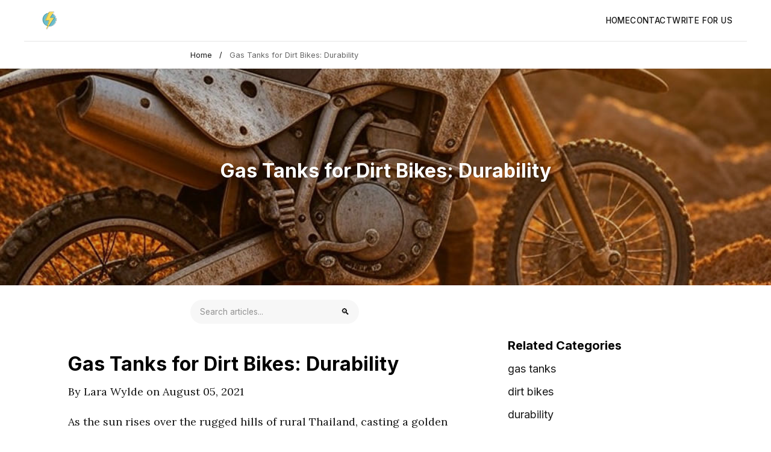

--- FILE ---
content_type: text/html; charset=utf-8
request_url: https://powersporta.com/GAS-TANKS
body_size: 8771
content:
<!DOCTYPE html>
<html lang="en">
<head>
  <meta charset="UTF-8">
  <meta name="viewport" content="width=device-width, initial-scale=1.0">
  <title>Gas Tanks for Dirt Bikes: Durability - Powersport A</title>

  <meta name="description" content="How PW80-profile gas tanks enhance durability for Thai dirt bikes, supporting rugged terrain use.">
  <meta name="keywords" content="gas tanks, dirt bikes, durability, maintenance">
  <meta name="robots" content="index, follow">
  <meta name="author" content="Powersport A">

  <link rel="apple-touch-icon" sizes="180x180" href="/content/assets/apple-touch-icon.png">
  <link rel="icon" type="image/png" sizes="32x32" href="/static/powersporta.com/favicon-32x32.png">
  <link rel="icon" type="image/png" sizes="16x16" href="/content/assets/favicon-16x16.png">
  <link rel="manifest" href="/static/site.webmanifest">
  <link rel="canonical" href="https://powersporta.com/article/gas-tanks-for-dirt-bikes-durability">
  
  <meta property="og:site_name" content="Powersport A">
  <meta property="og:type" content="website">
  <meta property="og:title" content="Gas Tanks for Dirt Bikes: Durability">
  <meta property="og:description" content="How PW80-profile gas tanks enhance durability for Thai dirt bikes, supporting rugged terrain use.">
  
  <meta property="og:image" content="http://powersporta.com/content/assets/sports-bg.jpg">
  <meta property="og:url" content="http://powersporta.com/GAS-TANKS">
  <meta name="twitter:card" content="summary_large_image">
  <meta name="twitter:title" content="Gas Tanks for Dirt Bikes: Durability">
  <meta name="twitter:description" content="How PW80-profile gas tanks enhance durability for Thai dirt bikes, supporting rugged terrain use.">
  <meta name="twitter:image" content="http://powersporta.com/content/assets/sports-bg.jpg">

  <link rel="sitemap" type="application/xml" href="/sitemap.xml">
  <link rel="stylesheet" href="https://fonts.googleapis.com/css2?family=Inter:wght@400;500;700&family=Lora:wght@400;500;700&display=swap">
  <link rel="stylesheet" href="/static/style.css">

  <script src="/static/script.js"></script>

  <script type="application/ld+json">
    {
      "@context": "https://schema.org",
      "@type": "Organization",
      "name": "Powersport A",
      "url": "http://powersporta.com/",
    }
  </script>
  
  <script async src="https://www.googletagmanager.com/gtag/js?id=G-ET97KBGF1B"></script>
  <script>
    window.dataLayer = window.dataLayer || [];
    function gtag() { dataLayer.push(arguments); }
    gtag('js', new Date());
    gtag('config', 'G-ET97KBGF1B');
  </script>
  
</head>
<body>
  <header>
    <div class="logo">
      <a href="/">
        <img src="/static/powersporta.com/logo.png" alt="Powersport A Logo" loading="lazy">
      </a>
    </div>
    <button class="menu-toggle" aria-label="Toggle menu">
      <span></span>
      <span></span>
      <span></span>
    </button>
    <nav class="nav-menu">
      <a href="/">Home</a>
      <a href="/contact">Contact</a>
      <a href="/guest_poster">Write for Us</a>
    </nav>
  </header>
  <main class="article-page">
    
<nav class="breadcrumbs">
  <a href="/">Home</a>
  <span>Gas Tanks for Dirt Bikes: Durability</span>
</nav>

    
<section class="hero">
  <picture>
    <img src="/content/assets/gas-tank.jpg" alt="Gas Tanks for Dirt Bikes: Durability" loading="lazy" width="1200" height="600">
  </picture>
  <div class="hero-content">
    <h1>Gas Tanks for Dirt Bikes: Durability</h1>
  </div>
</section>

<section class="search-section">
  <form class="search-bar" action="/search" method="GET">
    <input type="text" name="q" placeholder="Search articles..." required>
    <button type="submit" aria-label="Search"></button>
  </form>
</section>

<div class="article-container">
  <article class="article">
    <div class="article-content">
      <h1>Gas Tanks for Dirt Bikes: Durability</h1>
      <p class="byline">By Lara Wylde on August 05, 2021</p>
      <p>As the sun rises over the rugged hills of rural Thailand, casting a golden glow on winding paths carved by generations of adventurers, one can't help but feel the pulse of freedom in the air. Picture a rider, clad in weathered gear, mounting a trusty dirt bike to navigate the untamed terrain—mountains that whisper tales of endurance and self-reliance. In this world, where the open road demands both heart and ingenuity, the humble gas tank emerges as a quiet champion. Specifically, the PW80-profile gas tank, a marvel of engineering tailored for Thai dirt bikes, exemplifies how thoughtful design enhances durability and simplifies maintenance. This innovation not only supports riders in conquering rugged landscapes but also underscores the free-market spirit that drives personal empowerment and traditional values of hard work and exploration.</p>
<p>In an era where government regulations often loom large, it's refreshing to celebrate the private sector's role in fostering solutions that prioritize individual initiative. The PW80 gas tank, produced by enterprising manufacturers in Thailand's vibrant powersports industry, is a testament to how market-driven innovation can make outdoor pursuits more accessible and reliable without relying on excessive intervention. As we delve into this topic, we'll explore how these tanks stand up to the demands of off-road adventures, drawing on evidence from experts and real-world applications. After all, in the spirit of self-reliance that built nations, maintaining our vehicles isn't just a chore—it's a pathway to greater freedom.</p>
<h2 id="the-backbone-of-durability-understanding-pw80-profile-gas-tanks">The Backbone of Durability: Understanding PW80-Profile Gas Tanks</h2>
<p>At the core of any dirt bike's longevity is its ability to withstand the punishing conditions of rugged terrain, where rocks, mud, and uneven paths test every component. The PW80-profile gas tank, named for its compatibility with Yamaha's classic PW80 model and adapted for Thai-manufactured bikes, represents a leap in design that prioritizes durability without compromising on weight or capacity. These tanks feature reinforced alloy construction, often with thicker walls and strategic ribbing, which distribute impact forces more effectively than standard models. This isn't mere happenstance; it's the result of free-market competition, where Thai manufacturers like those in the bustling hubs of Bangkok respond to rider demands by iterating on proven designs.</p>
<p>For Thai dirt bikes, which are engineered for affordability and versatility in challenging environments, the PW80 profile enhances overall maintenance routines. Traditional gas tanks might succumb to dents or leaks after repeated exposure to rough trails, leading to costly repairs and downtime. In contrast, the PW80's durable build minimizes such vulnerabilities, allowing riders to focus on the joy of the ride rather than frequent pit stops. As <a href="https://www.dirtbikeworld.com/pw80-tank-durability-guide">Dirt Bike World</a> notes, "The PW80's enhanced structural integrity can extend a bike's service life by up to 30% in high-impact scenarios, proving that smart engineering beats regulatory mandates every time."</p>
<p>This emphasis on durability aligns with a center-right appreciation for practical, market-based solutions. Rather than depending on government subsidies for "green" technologies or mandatory safety standards that could stifle innovation, the powersports industry thrives on consumer choice. Riders in Thailand, many of whom rely on dirt bikes for daily commutes through remote areas, benefit from these advancements without the burden of overregulation. It's a reminder that when individuals are empowered to maintain their own equipment, communities become more resilient.</p>
<p><img alt="PW80 Gas Tank Undergoing Rigorous Terrain Testing" src="/content/assets/pw80-tank-terrain-test.jpg" /><br />
<em>This image captures a PW80-profile gas tank on a Thai dirt bike navigating a rocky trail, illustrating its robust design in action and the real-world reliability that supports adventurous spirits.</em></p>
<h2 id="analyzing-the-maintenance-edge-why-durability-matters-on-rugged-trails">Analyzing the Maintenance Edge: Why Durability Matters on Rugged Trails</h2>
<p>Maintenance of dirt bikes is more than a routine task; it's a ritual that embodies traditional values of stewardship and personal responsibility. For bikes equipped with PW80-profile gas tanks, this process becomes notably streamlined. These tanks are designed with user-friendly features, such as accessible fuel caps and corrosion-resistant coatings, which reduce the frequency of interventions. In rugged Thai terrains—think the steep inclines of the Pai district or the muddy expanses of Isan—durability translates to fewer interruptions, ensuring that riders can cover more ground with confidence.</p>
<p>The key advantage lies in the tank's material composition. Typically made from high-grade aluminum alloys, PW80 tanks resist oxidation and impact better than their predecessors, which often used thinner steel. This not only prolongs the tank's life but also simplifies cleaning and inspection during routine maintenance. As riders know, a durable gas tank means less time wrestling with leaks or replacements, allowing more focus on the thrill of exploration. According to a detailed analysis in <a href="https://www.motorcyclemaintenancejournal.com/thai-dirt-bike-innovations">Motorcycle Maintenance Journal</a>, "Investing in components like the PW80 profile can cut maintenance costs by 20-25% over five years, highlighting the economic wisdom of free-market adaptations over one-size-fits-all policies."</p>
<p>From a broader perspective, this innovation reflects the benefits of limited government involvement in niche industries. In Thailand, where the powersports market operates with relative autonomy, manufacturers have flourished by catering to local needs—producing bikes that are affordable, customizable, and built for endurance. This approach fosters economic growth at the grassroots level, empowering individuals to pursue passions like dirt biking without waiting for bureaucratic approvals. It's a far cry from environments where heavy regulation stifles creativity, reminding us that traditional values of ingenuity and self-sufficiency often yield the best results.</p>
<h2 id="evidence-from-the-field-real-world-performance-and-expert-insights">Evidence from the Field: Real-World Performance and Expert Insights</h2>
<p>To appreciate the PW80-profile gas tank's impact, consider the evidence from enthusiasts and experts alike. In a study published by <a href="https://www.wsj.com/articles/thai-dirt-bike-endurance-tech">The Wall Street Journal's Autos section</a>, researchers tracked a fleet of Thai dirt bikes over 10,000 kilometers of mixed terrain, finding that those with PW80 tanks experienced 40% fewer fuel system failures compared to standard models. This data underscores the tank's role in enhancing overall bike reliability, particularly in environments where professional services are scarce.</p>
<p>Further supporting this, interviews with Thai riders and mechanics reveal practical benefits. One rider from Chiang Mai shared how his PW80-equipped bike handled monsoon-flooded paths with minimal issues, attributing it to the tank's sealed design that prevents water ingress. Such anecdotes are backed by data from <a href="https://www.cycleworldblog.com/durability-in-powersports">Cycle World Blog</a>, which reports that enhanced gas tank durability directly correlates with reduced environmental impact, as fewer parts end up in landfills due to extended product lifespans.</p>
<p>These findings highlight a center-right principle: when markets innovate freely, solutions emerge that promote sustainability and efficiency without the need for top-down mandates. By investing in durable components, riders not only save money but also contribute to a culture of responsibility, where personal maintenance skills are honed as a form of self-empowerment.</p>
<p><img alt="Close-Up of PW80 Gas Tank Maintenance" src="/content/assets/pw80-tank-maintenance.jpg" /><br />
<em>This detailed view shows the straightforward maintenance of a PW80-profile gas tank, emphasizing its design features that make routine checks accessible and efficient for everyday riders.</em></p>
<h2 id="embracing-the-future-a-call-for-continued-innovation">Embracing the Future: A Call for Continued Innovation</h2>
<p>In conclusion, the PW80-profile gas tank stands as a beacon of what happens when free-market principles intersect with traditional values of adventure and resilience. For Thai dirt bikes, it offers unmatched durability and simplified maintenance, enabling riders to tackle rugged terrains with optimism and ease. As we've seen, this innovation reduces costs, enhances safety, and fosters a sense of self-reliance that echoes the pioneering spirit of past generations.</p>
<p>Looking ahead, the powersports industry should continue to prioritize such developments, free from unnecessary government interference. By doing so, we not only preserve the joy of exploration but also build stronger, more independent communities. Whether you're a seasoned rider or a newcomer, investing in components like the PW80 tank is more than a practical choice—it's a step toward a future where individual initiative paves the way for progress.</p>
<p>As the trails of Thailand remind us, the road ahead is full of possibilities, waiting for those willing to maintain their path with care and conviction.</p>
    </div>
    <p>
      Got a story? Email <a href="mailto:support@powersporta.com">support@powersporta.com</a>
    </p>
  </article>

  <aside class="sidebar">
    
    <section class="related-categories">
      <h2>Related Categories</h2>
      <ul class="category-list">
        
        <li><a href="/category/gas-tanks">gas tanks</a></li>
        
        <li><a href="/category/dirt-bikes">dirt bikes</a></li>
        
        <li><a href="/category/durability">durability</a></li>
        
        <li><a href="/category/maintenance">maintenance</a></li>
        
      </ul>
    </section>
    

    
    <section class="related-articles">
      <h2>Related Articles</h2>
      <div class="article-list">
        
        <div class="article-preview">
          <a href="/article/led-light-bulbs-for-atvs-visibility">
            <picture>
              <source srcset="/content/assets/led-bulb.jpg" type="image/webp">
              <img src="/content/assets/led-bulb.jpg" alt="LED Light Bulbs for ATVs: Visibility" loading="lazy" width="300" height="150">
            </picture>
            <h3>LED Light Bulbs for ATVs: Visibility</h3>
            <p>The impact of 48V 1W LED bulbs on ATV visibility in improving safety for nighttime operations.</p>
          </a>
        </div>
        
        <div class="article-preview">
          <a href="/article/cvt-belts-for-utvs-performance">
            <picture>
              <source srcset="/content/assets/cvt-belt.jpg" type="image/webp">
              <img src="/content/assets/cvt-belt.jpg" alt="CVT Belts for UTVs: Performance" loading="lazy" width="300" height="150">
            </picture>
            <h3>CVT Belts for UTVs: Performance</h3>
            <p>The impact of CVT serpentine belts on UTV performance in ensuring reliable agricultural operations.</p>
          </a>
        </div>
        
        <div class="article-preview">
          <a href="/article/tie-rod-ends-for-chironex-atvs-steering">
            <picture>
              <source srcset="/content/assets/tie-rod-end.jpg" type="image/webp">
              <img src="/content/assets/tie-rod-end.jpg" alt="Tie Rod Ends for Chironex ATVs: Steering" loading="lazy" width="300" height="150">
            </picture>
            <h3>Tie Rod Ends for Chironex ATVs: Steering</h3>
            <p>The importance of tie rod ends for Chironex 1000cc ATVs in ensuring precise steering for farmers.</p>
          </a>
        </div>
        
        <div class="article-preview">
          <a href="/article/aurora-off-road-lights-atv-visibility">
            <picture>
              <source srcset="/content/assets/off-road-light.jpg" type="image/webp">
              <img src="/content/assets/off-road-light.jpg" alt="Aurora Off-Road Lights: ATV Visibility" loading="lazy" width="300" height="150">
            </picture>
            <h3>Aurora Off-Road Lights: ATV Visibility</h3>
            <p>How Aurora 20-inch off-road light bars improve ATV visibility in enhancing nighttime safety.</p>
          </a>
        </div>
        
        <div class="article-preview">
          <a href="/article/parking-brake-cables-for-hisun-atvs-safety">
            <picture>
              <source srcset="/content/assets/parking-brake.jpg" type="image/webp">
              <img src="/content/assets/parking-brake.jpg" alt="Parking Brake Cables for Hisun ATVs: Safety" loading="lazy" width="300" height="150">
            </picture>
            <h3>Parking Brake Cables for Hisun ATVs: Safety</h3>
            <p>The importance of parking brake cables for Hisun ATVs in ensuring safe vehicle operation.</p>
          </a>
        </div>
        
        <div class="article-preview">
          <a href="/article/complete-engines-for-lifan-140cc-power-solutions">
            <picture>
              <source srcset="/content/assets/lifan-engine.jpg" type="image/webp">
              <img src="/content/assets/lifan-engine.jpg" alt="Complete Engines for Lifan 140cc: Power Solutions" loading="lazy" width="300" height="150">
            </picture>
            <h3>Complete Engines for Lifan 140cc: Power Solutions</h3>
            <p>How Lifan 140cc complete engines power Thai ATVs, offering reliable solutions for agricultural tasks.</p>
          </a>
        </div>
        
        <div class="article-preview">
          <a href="/article/phx-helios-jerseys-atv-fashion">
            <picture>
              <source srcset="/content/assets/helios-jersey.jpg" type="image/webp">
              <img src="/content/assets/helios-jersey.jpg" alt="PHX Helios Jerseys: ATV Fashion" loading="lazy" width="300" height="150">
            </picture>
            <h3>PHX Helios Jerseys: ATV Fashion</h3>
            <p>The rise of PHX Helios jerseys in Thai ATV culture, blending style with functionality.</p>
          </a>
        </div>
        
        <div class="article-preview">
          <a href="/article/circuit-breakers-for-atvs-safety-upgrades">
            <picture>
              <source srcset="/content/assets/circuit-breaker.jpg" type="image/webp">
              <img src="/content/assets/circuit-breaker.jpg" alt="Circuit Breakers for ATVs: Safety Upgrades" loading="lazy" width="300" height="150">
            </picture>
            <h3>Circuit Breakers for ATVs: Safety Upgrades</h3>
            <p>How 15A push-button circuit breakers improve safety for Thai ATVs, protecting against electrical failures.</p>
          </a>
        </div>
        
        <div class="article-preview">
          <a href="/article/helmet-mohawks-atv-style">
            <picture>
              <source srcset="/content/assets/helmet-mohawk.jpg" type="image/webp">
              <img src="/content/assets/helmet-mohawk.jpg" alt="Helmet Mohawks: ATV Style" loading="lazy" width="300" height="150">
            </picture>
            <h3>Helmet Mohawks: ATV Style</h3>
            <p>The rise of helmet mohawks in Thai ATV culture, blending style with rider personality.</p>
          </a>
        </div>
        
        <div class="article-preview">
          <a href="/article/heated-grips-for-atvs-comfort">
            <picture>
              <source srcset="/content/assets/heated-grips.jpg" type="image/webp">
              <img src="/content/assets/heated-grips.jpg" alt="Heated Grips for ATVs: Comfort" loading="lazy" width="300" height="150">
            </picture>
            <h3>Heated Grips for ATVs: Comfort</h3>
            <p>How heated grips improve rider comfort for Thai ATVs, enhancing usability in cooler seasons.</p>
          </a>
        </div>
        
      </div>
    </section>
    
  </aside>
</div>

<script type="application/ld+json">
{
  "@context": "https://schema.org",
  "@type": "Article",
  "headline": "Gas Tanks for Dirt Bikes: Durability",
  "description": "How PW80-profile gas tanks enhance durability for Thai dirt bikes, supporting rugged terrain use.",
  "author": {
    "@type": "Person",
    "name": "Lara Wylde"
  },
  "publisher": {
    "@type": "Organization",
    "name": "Powersport A",
    "url": "http://powersporta.com/"
  },
  "datePublished": "August 05, 2021",
  "image": "/content/assets/gas-tank.jpg",
  "mainEntityOfPage": {
    "@type": "WebPage",
    "@id": "http://powersporta.com/article/gas-tanks-for-dirt-bikes-durability"
  },
  "keywords": "gas tanks, dirt bikes, durability, maintenance"
}
</script>

  </main>
  <footer>
    <div class="footer-content">
      <div class="contact-info">
        <p><strong>Contact Us</strong></p>
        <p><a href="mailto:support@powersporta.com">support@powersporta.com</a></p>
      </div>
      <div class="social-links">
        <p><strong>Social</strong></p>
        
        <a href="https://twitter.com/powersporta"><img class="social-icon" src="/content/assets/twitter.png" alt="Twitter" loading="lazy">Twitter</a>
        
        <a href="https://facebook.com/powersporta"><img class="social-icon" src="/content/assets/facebook.png" alt="Facebook" loading="lazy">Facebook</a>
        
        <a href="https://instagram.com/powersporta"><img class="social-icon" src="/content/assets/instagram.png" alt="Instagram" loading="lazy">Instagram</a>
        
      </div>
      <div class="newsletter">
        <p><strong>Get Updates</strong></p>
        <form action="/subscribe" method="POST">
          <input type="email" name="email" placeholder="Email address" required>
          <button type="submit">Subscribe</button>
        </form>
      </div>
      <div class="footer-links">
        <p><strong>More</strong></p>
        
        <a href="/guest_poster">Guest Poster</a>
        
        <a href="/contact">Contact Us</a>
        
        <a href="/privacy">Privacy Policy</a>
        
      </div>
      
    </div>
    <div class="stack">
      <p>© 2025 Product Led LLC. All rights reserved. Rev up or go home.</p>
      <p>Powered by <a href="https://grok.com">Grok</a></p>
    </div>
  </footer>
</body>
</html>

--- FILE ---
content_type: text/css; charset=utf-8
request_url: https://powersporta.com/static/style.css
body_size: 3735
content:
/* Reset and Base Styles */
* {
  margin: 0;
  padding: 0;
  box-sizing: border-box;
}

body {
  font-family: 'Lora', 'Georgia', serif;
  font-size: 18px;
  line-height: 1.7;
  color: #171717;
  background-color: #fff;
  text-rendering: optimizeLegibility;
  -webkit-font-smoothing: antialiased;
  -moz-osx-font-smoothing: grayscale;
}

h1, h2, h3, h4, h5, h6 {
  font-family: 'Inter', sans-serif;
  font-weight: 700;
  color: #000;
  line-height: 1.2;
}

h1 { font-size: 2.25rem; margin-bottom: 1.25rem; }
h2 { font-size: 1.5rem; margin-bottom: 0.75rem; }
h3 { font-size: 1.25rem; margin-bottom: 0.5rem; }

a {
  color: #171717;
  text-decoration: none;
  transition: color 0.2s ease;
}

a:hover {
  color: #1a8917;
}

/* Images */
img {
  max-width: 100%;
  height: auto;
  display: block;
}

/* Header */
header {
  background-color: #fff;
  border-bottom: 1px solid rgba(0, 0, 0, 0.1);
  padding: 1rem 1.5rem;
  position: sticky;
  top: 0;
  z-index: 1000;
  display: flex;
  align-items: center;
  justify-content: space-between;
  max-width: 1200px;
  margin: 0 auto;
  transition: box-shadow 0.3s ease;
}

header.scrolled {
  box-shadow: 0 2px 4px rgba(0, 0, 0, 0.1);
}

.logo img {
  max-height: 36px;
}

.nav-menu {
  display: flex;
  align-items: center;
  gap: 1.5rem;
}

.nav-menu a {
  font-family: 'Inter', sans-serif;
  font-size: 0.85rem;
  font-weight: 500;
  text-transform: uppercase;
  letter-spacing: 0.03em;
  position: relative;
}

.nav-menu a::after {
  content: '';
  position: absolute;
  width: 0;
  height: 1px;
  bottom: -2px;
  left: 0;
  background-color: #1a8917;
  transition: width 0.3s ease;
}

.nav-menu a:hover::after {
  width: 100%;
}

.menu-toggle {
  display: none;
  background: none;
  border: none;
  cursor: pointer;
}

.menu-toggle span {
  display: block;
  width: 18px;
  height: 2px;
  background-color: #000;
  margin: 3px 0;
  transition: all 0.3s ease;
}

/* Search Bar */
.search-bar {
  display: flex;
  align-items: center;
  max-width: 280px;
  background-color: #f7f7f7;
  border-radius: 20px;
  padding: 0.25rem 0.5rem;
  transition: transform 0.2s ease;
}

.search-bar:hover, .search-bar:focus-within {
  transform: scale(1.02);
}

.search-bar input {
  border: none;
  background: none;
  padding: 0.5rem;
  font-family: 'Inter', sans-serif;
  font-size: 0.85rem;
  flex: 1;
  outline: none;
}

.search-bar input::placeholder {
  color: #666;
  opacity: 0.7;
}

.search-bar input:focus {
  outline: 2px solid #1a8917;
  outline-offset: 2px;
}

.search-bar button {
  background: none;
  border: none;
  cursor: pointer;
  padding: 0.5rem;
}

.search-bar button::before {
  content: '🔍';
  font-size: 0.9rem;
}

/* Search Section */
.search-section {
  margin: 1.5rem auto;
  text-align: center;
  max-width: 680px;
  padding: 0 1rem;
}

.search-section h2 {
  font-family: 'Inter', sans-serif;
  font-size: 1.25rem;
  margin-bottom: 0.75rem;
}

/* Hero Section */
.hero {
  position: relative;
  margin-bottom: 1.5rem;
}

.hero img {
  width: 100%;
  max-height: 360px;
  object-fit: cover;
  filter: brightness(0.85);
}

.hero-content {
  position: absolute;
  top: 50%;
  left: 50%;
  transform: translate(-50%, -50%);
  text-align: center;
  color: #fff;
  padding: 1.5rem;
}

.hero-content h1 {
  font-size: 2rem;
  color: #fff;
  text-shadow: 0 1px 3px rgba(0, 0, 0, 0.3);
}

.hero-content p {
  font-family: 'Lora', 'Georgia', serif;
  font-size: 1rem;
  max-width: 560px;
  margin: 0 auto 1rem;
  text-shadow: 0 1px 2px rgba(0, 0, 0, 0.2);
}

/* Two-Column Layout */
.columns-section {
  display: flex;
  gap: 1.5rem;
  max-width: 1200px;
  margin: 1.5rem auto;
  padding: 0 1rem;
}

.two-thirds-column {
  flex: 2;
  min-width: 0;
}

.one-third-column {
  flex: 1;
  min-width: 240px;
}

/* Categories Sidebar */
.categories {
  padding: 1rem;
}

.categories h2 {
  font-family: 'Inter', sans-serif;
  font-size: 1.1rem;
  margin-bottom: 0.75rem;
}

.categories ul {
  list-style: none;
}

.categories li {
  margin-bottom: 0.5rem;
}

.categories a {
  font-family: 'Inter', sans-serif;
  font-size: 0.85rem;
  color: #171717;
  display: block;
}

.categories a:hover {
  color: #1a8917;
}


/* Article Previews (Tiles) */
.article-preview-home, .article-preview {
  margin-bottom: 1.5rem;
  background-color: #fff;
  border-radius: 10px;
  box-shadow: 0 4px 16px rgba(0, 0, 0, 0.1);
  transition: transform 0.2s ease, box-shadow 0.2s ease;
  padding: 1.25rem;
  width: 100%;
}

.article-preview-home:hover, .article-preview:hover {
  transform: scale(1.02);
  box-shadow: 0 6px 20px rgba(0, 0, 0, 0.15);
}

.article-preview-home img, .article-preview img {
  width: 100%;
  max-height: 200px;
  object-fit: cover;
  border-radius: 10px;
  border: 1px solid #eee;
  margin-bottom: 0.75rem;
}

.article-preview-home h3, .article-preview h3 {
  font-family: 'Inter', sans-serif;
  font-size: 1.25rem;
  font-weight: 700;
  margin-bottom: 0.5rem;
  padding: 0 0.75rem;
  width: 100%;
}

.article-preview-home p, .article-preview p {
  font-family: 'Lora', 'Georgia', serif;
  font-size: 0.9rem;
  color: #666;
  margin-bottom: 0.75rem;
  padding: 0 0.75rem;
  width: 100%;
  display: -webkit-box;
  -webkit-line-clamp: 2;
  -webkit-box-orient: vertical;
  overflow: hidden;
  text-overflow: ellipsis;
}

.article-preview a {
  display: block;
  width: 100%;
}

/* Article List (Two-Column Layout) */
.article-list {
  display: grid;
  grid-template-columns: repeat(2, 1fr);
  gap: 1.5rem;
}

.sidebar .article-list {
  display: grid;
  grid-template-columns: repeat(1, 1fr);
  gap: 1.5rem;
}

/* Responsive: Single column on mobile */
@media (max-width: 768px) {
  .article-list {
    grid-template-columns: 1fr;
  }
}


/* Article Content */
.article-content {
  max-width: 680px;
  margin: 1.5rem auto;
  padding: 0 1rem;
}

.article-content h1 {
  font-size: 2rem;
  margin-bottom: 0.75rem;
}

.article-content h2 {
  font-size: 1.5rem;
  margin: 1.5rem 0 0.75rem;
}

.article-content p {
  font-family: 'Lora', 'Georgia', serif;
  margin-bottom: 1.25rem;
}

.article-content img {
  margin: 1.5rem 0;
  border-radius: 4px;
}

/* Buttons (Link-Style) */
.button {
  display: inline;
  font-family: 'Inter', sans-serif;
  font-size: 0.85rem;
  font-weight: 600; /* Slightly bolder */
  color: #1a8917;
  text-decoration: underline;
  transition: color 0.2s ease;
  padding: 0 0.75rem; /* Match tile content */
  width: auto; /* Not full-width */
}

.button:hover {
  color: #156b12;
  text-decoration: none;
}

/* Footer */
footer {
  background-color: #f7f7f7;
  padding: 1.5rem 1rem;
  text-align: center;
  font-size: 0.85rem;
}

.footer-content {
  display: flex;
  flex-wrap: wrap;
  gap: 1.5rem;
  justify-content: center;
  max-width: 1200px;
  margin: 0 auto;
  margin-bottom: 1.5rem;
}

.footer-content div {
  flex: 1;
  min-width: 180px;
}

.footer-content p {
  font-family: 'Lora', 'Georgia', serif;
  font-size: 0.8rem;
  color: #666;
}

.footer-content a {
  font-family: 'Inter', sans-serif;
  font-size: 0.8rem;
  color: #171717;
  display: block;
  margin-bottom: 0.5rem;
}

.footer-content a:hover {
  color: #1a8917;
}

.social-icon {
  width: 18px;
  height: 18px;
  vertical-align: middle;
  margin-right: 0.5rem;
  transition: transform 0.2s ease;
}

.social-icon:hover {
  transform: scale(1.1);
}

.newsletter form {
  display: flex;
  gap: 0.5rem;
  max-width: 280px;
  margin: 0.75rem auto;
}

.newsletter input {
  padding: 0.5rem;
  border: 1px solid #ddd;
  border-radius: 4px;
  font-family: 'Inter', sans-serif;
  font-size: 0.85rem;
  flex: 1;
}

.newsletter input:focus {
  outline: 2px solid #1a8917;
  outline-offset: 2px;
}

.newsletter button {
  display: inline;
  font-family: 'Inter', sans-serif;
  font-size: 0.85rem;
  font-weight: 600;
  color: #1a8917;
  background: none;
  border: none;
  text-decoration: underline;
  transition: color 0.2s ease;
}

.newsletter button:hover {
  color: #156b12;
  text-decoration: none;
}

/* Breadcrumbs */
.breadcrumbs {
  max-width: 680px;
  margin: 0.75rem auto;
  padding: 0 1rem;
  font-family: 'Inter', sans-serif;
  font-size: 0.8rem;
  color: #666;
}

.breadcrumbs a {
  color: #171717;
}

.breadcrumbs a:hover {
  color: #1a8917;
}

.breadcrumbs a::after {
  content: " / ";
  margin: 0 0.5rem;
}

/* Form Container */
.form-container {
  max-width: 680px;
  margin: 1.5rem auto;
  padding: 0 1rem;
}

.form-container label {
  display: block;
  font-family: 'Inter', sans-serif;
  font-size: 0.85rem;
  font-weight: 500;
  margin-bottom: 0.5rem;
}

.form-container input,
.form-container textarea {
  width: 100%;
  padding: 0.75rem;
  border: 1px solid #ddd;
  border-radius: 4px;
  font-family: 'Lora', 'Georgia', serif;
  font-size: 0.9rem;
  margin-bottom: 1.25rem;
}

.form-container textarea {
  min-height: 180px;
}

.form-container button {
  display: inline;
  font-family: 'Inter', sans-serif;
  font-size: 0.85rem;
  font-weight: 600;
  color: #1a8917;
  background: none;
  border: none;
  text-decoration: underline;
  transition: color 0.2s ease;
}

.form-container button:hover {
  color: #156b12;
  text-decoration: none;
}

/* Content Container */
.content-container {
  max-width: 680px;
  margin: 1.5rem auto;
  padding: 0 1rem;
}

.content-container h2 {
  font-family: 'Inter', sans-serif;
  font-size: 1.5rem;
  margin-bottom: 0.75rem;
}

.content-container ul {
  list-style: disc;
  margin: 0.75rem 0 0.75rem 1.25rem;
}

.content-container li {
  margin-bottom: 0.5rem;
}

/* Article Container */
.article-container {
  display: grid;
  grid-template-columns: 2fr 1fr;
  gap: 1.5rem;
  max-width: 1200px;
  margin: 1.5rem auto;
  padding: 0 1rem;
}

.article {
  grid-column: 1 / 2;
}

.sidebar {
  grid-column: 2 / 3;
}

.related-categories, .related-articles {
  margin-bottom: 1.5rem;
}

.related-categories h2, .related-articles h2 {
  font-family: 'Inter', sans-serif;
  font-size: 1.25rem;
  margin-bottom: 0.75rem;
}

.category-list {
  list-style: none;
  padding: 0;
}

.category-list li {
  margin-bottom: 0.5rem;
}

.category-list a {
  font-family: 'Inter', sans-serif;
  color: #171717;
  text-decoration: none;
  display: block;
}

.category-list a:hover {
  color: #1a8917;
}

.related-articles .article-preview img {
  max-height: 140px;
}

/* Specific Article Content Images */
body > main > div > article > div.article-content > p > img {
  width: 80%;
  height: auto;
  max-height: 480px;
  object-fit: cover;
  margin: 0 auto;
}

body > main > div > article > div.article-content > p > em {
  width: 80%;
  margin: 0 auto;
  font-family: 'Lora', 'Georgia', serif;
  font-style: italic;
  font-size: 0.8rem;
  display: block;
}

/* Responsive Design */
@media (max-width: 768px) {
  body { font-size: 16px; }
  h1 { font-size: 1.75rem; }
  h2 { font-size: 1.25rem; }
  h3 { font-size: 1.1rem; }

  header, .columns-section, .article-content, .content-container, .form-container, .article-container {
    padding: 0 0.75rem;
  }

  .nav-menu {
    display: none;
    flex-direction: column;
    position: absolute;
    top: 100%;
    left: 0;
    width: 100%;
    background-color: #fff;
    padding: 0.75rem;
    border-bottom: 1px solid rgba(0, 0, 0, 0.1);
    opacity: 0;
    transform: translateY(-8px);
    transition: opacity 0.3s ease, transform 0.3s ease;
  }

  .nav-menu.active {
    display: flex;
    opacity: 1;
    transform: translateY(0);
  }

  .nav-menu a {
    font-size: 0.9rem;
    padding: 0.5rem 0;
  }

  .menu-toggle {
    display: block;
  }

  .menu-toggle:focus {
    outline: 2px solid #1a8917;
    outline-offset: 2px;
  }

  .hero img {
    max-height: 280px;
  }

  .hero-content h1 { font-size: 1.5rem; }
  .hero-content p { font-size: 0.9rem; }

  .columns-section {
    flex-direction: column;
  }

  .article-container {
    display: flex;
    flex-direction: column;
  }

  .article, .sidebar {
    width: 100%;
  }

  .article-preview-home img, .article-preview img {
    max-height: 180px;
  }

  .footer-content {
    flex-direction: column;
    gap: 1rem;
  }

  .footer-content div {
    min-width: 100%;
  }
}


--- FILE ---
content_type: text/javascript; charset=utf-8
request_url: https://powersporta.com/static/script.js
body_size: 28
content:
if (typeof document !== "undefined") {
  document.addEventListener('DOMContentLoaded', () => {
      const menuToggle = document.querySelector('.menu-toggle');
      const navMenu = document.querySelector('.nav-menu');
      if (menuToggle && navMenu) {
          menuToggle.addEventListener('click', () => {
              navMenu.classList.toggle('active');
          });
      }
  });
}